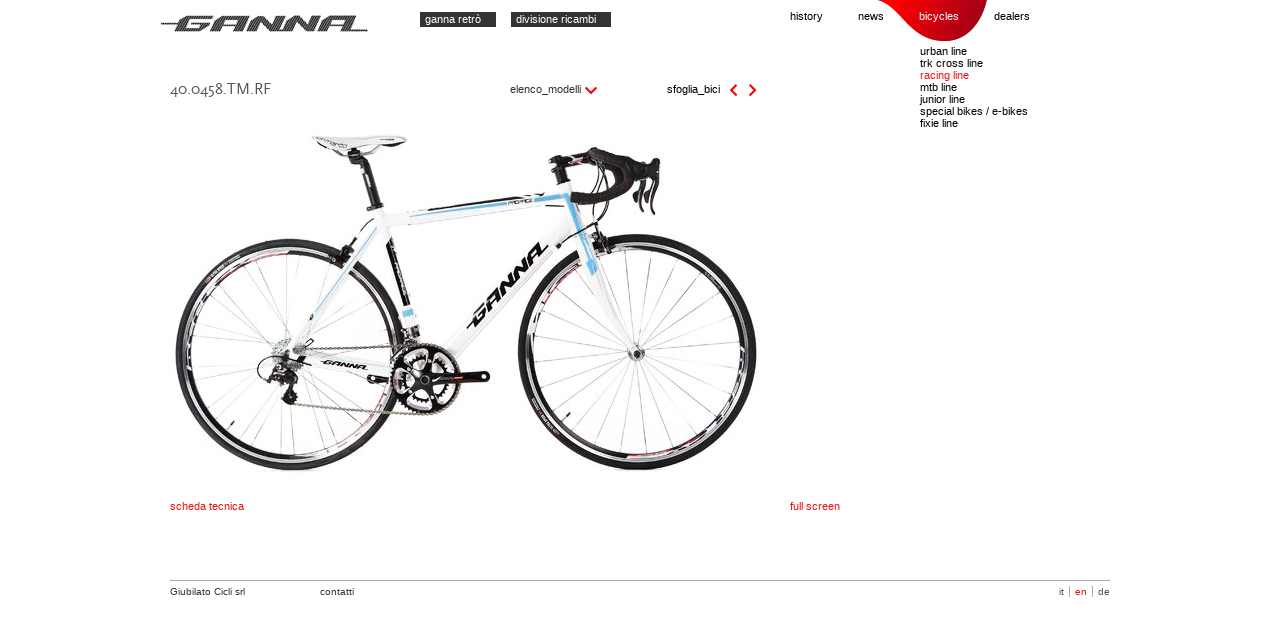

--- FILE ---
content_type: text/html; charset=UTF-8
request_url: http://www.biciclette-ganna.it/en/bicycles/pro-race-tourist-10-5-20-v-_6_106.htm
body_size: 8933
content:
<!DOCTYPE html PUBLIC "-//W3C//DTD XHTML 1.0 Transitional//EN" "http://www.w3.org/TR/xhtml1/DTD/xhtml1-transitional.dtd">
<html xmlns="http://www.w3.org/1999/xhtml">
<head>
  <meta http-equiv="Content-Type" content="text/html; charset=utf-8" />
<title>biciclette Ganna > dettaglio biciclette > PRO RACE TOURIST 10.5 20 V.</title>
<meta name="description" content="" />
<meta name="keywords" content="" />
<meta name="author" content="Autore generale" />
<meta name="copyright" content="Copyright generale" />
<meta http-equiv="content-language" content="en" />
<meta name="ROBOTS" content="INDEX,FOLLOW" />
<meta name="revisit-after" content="15 days" />
<link rel="shortcut icon" type="image/x-icon" href="favicon.png" />
<link rel="icon" type="image/png" href="http://www.biciclette-ganna.it/favicon.png" />
<link rel="apple-touch-icon" href="http://www.biciclette-ganna.it/web/images/iphone_icon.png" />
  
  <link rel="stylesheet" media="screen" type="text/css" href="http://www.biciclette-ganna.it/web/css/layout.css">
  <link rel="stylesheet" media="screen" type="text/css" href="http://www.biciclette-ganna.it/web/css/jqzoom.css">
  
  <script src="http://www.biciclette-ganna.it/web/js/jquery.js" type="text/javascript"></script>
  <script src="http://www.biciclette-ganna.it/web/js/jqzoom.pack.js" type="text/javascript"></script>  
  <script src="http://www.biciclette-ganna.it/web/js/default.js" type="text/javascript"></script>
  
  <script type="text/javascript"> // <![CDATA[
    var t;
    
    //Cufon.replace('#bici .title, #scheda_tecnica dd');
    
    $('document').ready(function() {
      $('#nav3 .hand strong').click(function() {
        clearTimeout(t);
        $('#nav3 li').show();
      });
      
      $('#nav3 li').mouseover(function() {
        clearTimeout(t);
      }).mouseout(function() {
        t = setTimeout(function() {
          $('#nav3 li:not(.hand)').hide();
        }, 500);
      });
      
      $('#mostra_scheda, #modulo_dettagli .close').click(function() {
        $('#modulo_dettagli').slideToggle();
        return false;
      });
      
      $('#modulo_immagine a').jqzoom({
        title: false,
        zoomWidth: 320,
        zoomHeight: 320,
        xOffset: 30
      });
      
      $('#fullscreen').click(function() {
        $('#oscura').fadeIn('slow');
        return false;
      });
      
      
      $('#chiudi_fs, #oscura').click(function() {
        $('#oscura').fadeOut('fast');
        return false;
      });
    });
  // ]]></script>
 
</head>

<body>
<div id="centrato">
  <div id="intestazione">
    <a href="http://www.biciclette-ganna.it/en/" id="logo">biciclette ganna</a>
    
    <ul id="nav1_bis">
  <li>
    <a href="http://www.ganna-retro.it/" class="linkout" target="_blank">ganna retrò</a>
  </li>
  <li>
    <a href="http://www.giubilatocicli.it/en/ricambi_6.htm" class="linkout" target="_blank">divisione ricambi</a>
  </li>
</ul>    
        <ul id="nav1">
	<li ><a href="http://www.biciclette-ganna.it/en/_2.htm">history</a></li>
	<li ><a href="http://www.biciclette-ganna.it/en/news_3.htm">news</a></li>
	<li class="selected"><a href="http://www.biciclette-ganna.it/en/bicycles_4.htm">bicycles</a></li>
	<li ><a href="http://www.biciclette-ganna.it/en/_5.htm">dealers</a></li>
	</ul>    <img src="http://www.biciclette-ganna.it/web/css/menu_gradient.png" class="grad3" alt="" />
    
    <ul id="nav2">
                <li >
            <a href="http://www.biciclette-ganna.it/en/_6_22.htm">
            urban line            </a>
          </li>
                    <li >
            <a href="http://www.biciclette-ganna.it/en/_6_29.htm">
            trk cross line            </a>
          </li>
                    <li class="selected">
            <a href="http://www.biciclette-ganna.it/en/_6_35.htm">
            racing line            </a>
          </li>
                    <li >
            <a href="http://www.biciclette-ganna.it/en/_6_39.htm">
            mtb line            </a>
          </li>
                    <li >
            <a href="http://www.biciclette-ganna.it/en/_6_55.htm">
            junior line            </a>
          </li>
                    <li >
            <a href="http://www.biciclette-ganna.it/en/_6_81.htm">
            special bikes / e-bikes            </a>
          </li>
                    <li >
            <a href="http://www.biciclette-ganna.it/en/_6_71.htm">
            fixie line            </a>
          </li>
               </ul>
  </div>
  
  <div id="corpo">
    
    <div id="bici" class="span4 float_sx">
      <div class="title">
        <span class="code">40.0458.TM.RF</span>
        <h1></h1>
      </div>
      
      <div id="modulo_immagine">
        <a href="http://www.biciclette-ganna.it/media/formato3/gn_157.jpg">
          <img src="http://www.biciclette-ganna.it/media/formato2/gn_157.jpg" title="" alt="" />
        </a>
      </div>
      
      <ul id="nav3">
        <li class="hand"><strong>elenco_modelli</strong>&nbsp;</li>
                       <li >
              <a href="http://www.biciclette-ganna.it/en/bicycles/_6_104.htm">
                              </a>
            </li>
                       <li class="selected">
              <a href="http://www.biciclette-ganna.it/en/bicycles/_6_106.htm">
                              </a>
            </li>
                       <li >
              <a href="http://www.biciclette-ganna.it/en/bicycles/_6_107.htm">
                              </a>
            </li>
                       <li >
              <a href="http://www.biciclette-ganna.it/en/bicycles/_6_108.htm">
                              </a>
            </li>
                       <li >
              <a href="http://www.biciclette-ganna.it/en/bicycles/_6_189.htm">
                              </a>
            </li>
                </ul>
    
      <div id="scorri_recordset">
        <span>sfoglia_bici</span>
                      <a class="indietro" href="http://www.biciclette-ganna.it/en/bicycles/pro-race-carbon-01-22-v-_6_104.htm">previous</a> 
                          <a class="avanti" href="http://www.biciclette-ganna.it/en/bicycles/evolution-sporting-flat-gent-30-v-_6_107.htm">nex</a> 
                  </div>
    </div>
    
    <div id="links_bottom" class="clear">
      <a href="#" id="mostra_scheda" >scheda tecnica</a>
      <a href="http://www.biciclette-ganna.it/media/formato3/gn_157.jpg" id="fullscreen" >full screen</a>
          </div>
    
    <div id="modulo_dettagli" class="float_sx span4">
      <dl id="scheda_tecnica">
        
<dt>Frame</dt><dd>Alluminio 6061 slooping</dd>
 
 
<dt>Fork</dt><dd>Carbonio con canotto alluminio</dd>
<dt>Wheels</dt><dd>Miche Reflex 5</dd>
 
 
 
<dt>Tyres</dt><dd>Vittoria Zaffiro 700x23</dd>
 
<dt>Brakes</dt><dd>Miche Team</dd>
 
 
<dt>Rear derailleur</dt><dd>Miche Team 2x10</dd>
 
<dt>Crankset</dt><dd>Miche 50/34</dd>
 
 
 
 
 
 
 
 
 
 
 
<dt>Saddle</dt><dd>San Marco Era</dd>
 
 
 
 
 
 
 
 
 
 
 
 
 
 
 
 
<dt>Colours</dt><dd>Custom</dd>
 
<dt>Sizes</dt><dd>XS (46), S (49), M (52), L (55), XL (58)</dd>
 
<dt>Weight</dt><dd>9.8 kg (mis. M, senza pedali)</dd>
 
 
 
 
<dt>Optional</dt><dd> Custom models are available</dd>
      </dl>
      <p class="trafiletto float_sx">
        Giubilato cicli s.r.l. reserves the right to make technical changes<br />to products without notice      </p>
      <b class="close"></b>
    </div>
    <script type="text/javascript">
      // nascondo la scheda tecnica ed il pulsante stampa
      document.getElementById('modulo_dettagli').style.display = 'none';
    </script>
  </div>
  <div id="footer">
    <div id="modulo_dati">
  <a href="http://www.giubilatocicli.it/en/" target="_blank">Giubilato Cicli srl</a>
  <a href="http://www.giubilatocicli.it/en/contact_5.htm#contatti" class="link_contatti" target="_blank">contatti</a>
</div>
<ul id="cambiolingua"><li><a href="http://www.biciclette-ganna.it/it/biciclette/pro-race-tourist-10-5-20-v-_6_106.htm">it</a></li><li class="selected">en</li><li><a href="http://www.biciclette-ganna.it/de/bicycles/pro-race-tourist-10-5-20-v-_6_106.htm">de</a></li></ul>
  </div>
  
</div>
<div id="oscura"><span><b class="close"></b><img class="img_logo" src="http://www.biciclette-ganna.it/web/css/logo.png" alt="" /><img class="img_big" src="http://www.biciclette-ganna.it/media/formato3/gn_157.jpg" alt="" /></span></div>  
<!-- <script type="text/javascript">

  var _gaq = _gaq || [];
  _gaq.push(['_setAccount', 'UA-3850444-30']);
  _gaq.push(['_trackPageview']);

  (function() {
    var ga = document.createElement('script'); ga.type = 'text/javascript'; ga.async = true;
    ga.src = ('https:' == document.location.protocol ? 'https://ssl' : 'http://www') + '.google-analytics.com/ga.js';
    (document.getElementsByTagName('head')[0] || document.getElementsByTagName('body')[0]).appendChild(ga);
  })();

</script> -->
</body>
</html>

--- FILE ---
content_type: text/css
request_url: http://www.biciclette-ganna.it/web/css/layout.css
body_size: 12797
content:
@font-face {
	font-family: 'ScalaSansMedium';
	src: url('scalasans-webfont.eot');
	src: local('☺'), url('scalasans-webfont.woff') format('woff'), url('scalasans-webfont.ttf') format('truetype'), url('scalasans-webfont.svg#webfont') format('svg');
	font-weight: normal;
	font-style: normal;
}


  .span1,
  .span2,
  .span3,
  .span4 {
    position: relative;
  }
  
  .span1 { width: 125px; }
  .span2 { width: 320px; }
  .span3 { width: 460px; }
  .span4 { width: 590px; }
  
  .pad1 { padding-right: 30px; }
  
  .float_sx {
    float: left;
    display: inline;
  }
  
  .float_dx {
    float: right;
    display: inline;
  }
  
  .clear { clear: both; }
  
  .no_m { margin: 0; }


  /*--------------------------------------------------------------------------*/
  /*--------------------------------------------------------------------------*/
  html, body {
    margin: 0;
    border: 0;
    padding: 0;
    font-family: Verdana,Helvetica, sans-serif;
    font-size: 11px;
  }
  
  body {
    text-align: center; /* fix IE centering page*/
    background: #FFF;
    width: 100%;
    height: 100%;
  }
  
  #centrato {
    width: 940px;
    margin: 0 auto;
    text-align: left; /* fix IE centering page*/
    position:relative;
    background: #FFF;
  }
  
  a:link, a:visited {
    text-decoration: none;
    color: #EE1111;
  }
  
  a { outline: none; }
  
  a img { border: none; }
    
  /*--------------------------------------------------------------------------*/
  /*--------------------------------------------------------------------------*/
  #intestazione {
    position: relative;
    width: 100%;
    height: 150px;
  }
  
    #intestazione img {
      position: absolute;
      top: 0;
      z-index: 0;
    }
    
    #intestazione .grad1 { left: 570px; }
    #intestazione .grad2 { left: 634px; }
    #intestazione .grad3 { left: 706px; }
    #intestazione .grad4 { left: 794px; }
  
  #logo {
    position: absolute;
    top: 15px;
    left: -10px;
    width: 209px;
    height: 17px;
    overflow: hidden;
    
    font-size: 11px;
    text-indent: -1000px;
    background: url('logo.png') top left no-repeat;
  }
  
  #nav1 {
    position: absolute;
    right: -25px;
    top: 0;
    margin: 0;
    padding: 10px 0 16px 0;
    width: 345px;
    list-style: none;
    z-index: 2;
  }
  
    #nav1 li {
      position: relative;
      float: left;
      display: inline;
      margin-right: 35px;
    }
    
      #nav1 li.selected a:link, #nav1 li.selected a:visited, #nav1 li.selected a:hover { color: #FFF; }
    
    #nav1 a:link, #nav1 a:visited {
      position: relative;
      color: #000;
      z-index: 5;
    }
      #nav1 a:hover { color: #EE1111; }
  
  #nav1_bis {
    float: left;
    display: inline;
    margin: 12px 0 0 250px;
    width: 340px;
    padding: 0;
    list-style: none;
  }
  
    #nav1_bis li {
      float: left;
      display: inline;
      margin-right: 15px;
      background: #333;
      padding: 1px 15px 2px 5px;
    }
    
      #nav1_bis a {
        color: #FFF;
        display: block;
      }
    
  #nav2 {
    position: absolute;
    top: 45px;
    right: 10px;
    width: 180px;
    margin: 0;
    padding: 0;
    list-style: none;
    font-size: 11px;
    line-height: 12px;
  }
    #nav2 a:link, #nav2 a:visited {
      color: #000;
    }
      #nav2 a:hover { color: #EE1111; }
      
    #nav2 .selected a:link, #nav2 .selected a:visited { color: #EE1111; }
    
  /*--------------------------------------------------------------------------*/
  /*--------------------------------------------------------------------------*/
  #corpo {
    width: 100%;
    height: auto !important;
    height: 430px; /* Box model IE Fix */
    min-height: 430px;
    position: relative;
  }
  
  #colonna1 {
    float: left;
    display: inline;
    width: 150px;
    height: 400px;
    margin-right: 10px;
  }
  
  
  /*--------------------------------------------------------------------------*/
  /*--------------------------------------------------------------------------*/
  #footer {
    clear: both;
    position: relative;
    width: 100%;
    height: 30px;
    padding-top: 5px;
    font-size: 10px;
    color: #333;
    border-top: 1px solid #AAA;
  }
  
  #cambiolingua {
    float: right;
    list-style: none;
    margin: 0;
    padding: 0;
    color: #EE1111;
  }
    
    #cambiolingua a {
      color: #555;
    }
    
    #cambiolingua li {
      float: left;
      display: inline;
      border-left: 1px solid #AAA;
      margin-left: 5px;
      padding-left: 5px;
    }
    
      #cambiolingua li:first-child {
        border-left: none;
      }
  
    #modulo_dati {
      position: relative;
      float: left;
    }
    
      #modulo_dati a:link, #modulo_dati a:visited {
        color: #333;
      }
      
      #modulo_dati .link_contatti {
        position: absolute;
        left: 150px;
        top: 0;
      }
  
  /*--------------------------------------------------------------------------*/
  /*--------------------------------------------------------------------------*/
  .testo h1,
  .testo h2,
  .testo h3,
  .testo h4,
  .testo h5,
  .testo h6,
  .testo strong {
    font-weight: normal;
    font-size: 11px;
    margin: 0;
    padding: 0;
    display: inline;
  }
  
  .testo p { margin-top: 0; }
  
  /*--------------------------------------------------------------------------*/
  /*--------------------------------------------------------------------------*/
  #news_box {
    border-top: 1px solid #AAA;
  }
  
    #news_box .news {
      float: left;
      width: 100%;
      border-bottom: 1px solid #AAA;
      padding: 2px 0 3px;
      position: relative;
    }
    
      #news_box .news .date {
        float: left;
        width: 160px;
      }
      
      #news_box .news h3 {
        font-weight: normal;
        font-size: 11px;
        cursor: pointer;
        margin: 0;
      }
      
      #news_box .active .testo { display: block; }
      #news_box .active .spot { display: block; }
      
      .news .testo {
        position: relative;
        margin: 5px 0 30px;
        padding-left: 160px;
        display: none;
      }
        .news .spot {
          display: none;
          position: absolute;
          left: 630px;
          top: -2px;
        }
  
  /*--------------------------------------------------------------------------*/
  /*--------------------------------------------------------------------------*/
  .famiglie {
    float: left;
    display: inline;
    width: 125px;
    height: auto;
    margin: 0 0 10px 10px;
    background: url('../../media/formato4/img1.png') top left no-repeat;
    overflow: hidden;
  }
  
    div.fam1 { margin: 0; }
    
    div.fam1 { background-position: 0px 0px; }
    div.fam2 { background-position: -134px 0px; }
    div.fam3 { background-position: -267px 0px; }
    div.fam4 { background-position: -401px 0px; }
    div.fam5 { background-position: -535px 0px; }
    div.fam6 { background-position: -669px 0px; }
    div.fam7 { background-position: -800px 0px; }
  
    .famiglie h3 {
      height: 255px;
      width: 100%;
      overflow: hidden;
      text-indent: -1000px;
      margin: 0;
    }
    
    .famiglie h3 a {
      display: block;
      height: 125px;
      width: 100%;
    }
    
    .famiglie ul {
      margin: 0;
      padding: 0;
      list-style: none;
      font-size: 11px;
    }
    
    .famiglie a:link, .famiglie a:visited {
      color: #555;
    }
      .famiglie a:hover { color: #EE1111; }
    
    
  #catalogo {
    float: right;
    display: inline;
    height: 16px;
    margin-right: 80px;
    padding-right: 23px;
    background: url('ico_acrob.gif') right top no-repeat;
  }
  
  /*--------------------------------------------------------------------------*/
  /*--------------------------------------------------------------------------*/
  #bici .title {
    margin-top: -70px;
  }
  
    #bici .code {
      font-family: 'ScalaSansMedium', Verdana,Helvetica, sans-serif;
      color: #555;
      font-size: 16px;
    }
    
    #bici h1 {
      font-family: 'ScalaSansMedium', Verdana,Helvetica, sans-serif;
      font-size: 26px;
      color: #CC3333;
      font-weight: normal;
      margin: 0;
    }
  
  #bici #nav3 {
    position: absolute;
    top: -70px;
    right: 0;
    width: 240px;
    padding: 0 10px 20px;
    margin: 0;
    list-style: none;
    background: #FFF;
    line-height: 18px;
    z-index: 500;
  }
    
    #bici #nav3 li {
      display: none;
    }
    
    #bici #nav3 .hand {
      padding-bottom: 8px;
      display: list-item;
    }
    
      #bici #nav3 .hand strong {
        float: left;
        font-weight: normal;
        color: #333;
        cursor: pointer;
        padding-right: 20px;
        background: url('arrows.png') 100% -135px no-repeat;
      }
      
    #bici #nav3 .selected a:link,
    #bici #nav3 .selected a:visited {
      color: #EE1111;
    }
    
    #bici #nav3 a:link, #bici #nav3 a:visited {
      color: #333;
    }
      #bici #nav3 a:hover { color: #EE1111; }
    
    
  #scorri_recordset {
    position: absolute;
    top: -70px;
    right: 0;
    z-index: 600;
    line-height: 18px;
  }
    
    #scorri_recordset span { float: left; }
  
    #scorri_recordset a,
    #scorri_recordset b {
      float: left;
      display: inline;
      width: 15px;
      height: 20px;
      background: url('arrows.png') 0 0 no-repeat;
      margin: 0 0 0 5px;
      overflow: hidden;
      text-indent: -1000px;
    }
    
    #scorri_recordset a.avanti { background-position: 2px -30px; }
    #scorri_recordset b.avanti { background-position: 2px 4px; }
    #scorri_recordset a.indietro { background-position: 3px -102px; }
    #scorri_recordset b.indietro { background-position: 3px -66px; }
  
  #modulo_immagine {
    height: auto !important;
    min-height: 360px;
    height: 360px; /* fix IE */
    margin: 30px 0 1em;
  }
  
    #modulo_immagine a { display: block; }
  
  
  #modulo_dettagli {
    border-top: 1px solid #AAA;
  }
  
    #scheda_tecnica {
      width: 450px;
      float: left;
      padding: 1em 0 2em 120px;
      color: #EE1111;
      margin: 0;
      line-height: 24px;
    }
    
      #scheda_tecnica dt {
        float: left;
        clear: both;
        width: 120px;
        font-size: 14px;
        font-family: Georgia, sans-serif;
        padding-top: 8px;
        line-height: 14px;
      }
      
      #scheda_tecnica dd {
        float: left;
        width: 320px;
        margin:  4px 0 0 0;
        font-size: 18px;
        font-family: 'ScalaSansMedium', Verdana,Helvetica, sans-serif;
        line-height: 18px;
      }
  
  #links_bottom {
    position: relative;
    padding-bottom: 1em;
    height: 15px;
  }
  
  #mostra_scheda { float: left; }
  
    #fullscreen {
      position: absolute;
      top: 0;
      left: 620px !important;
      left: 550px; /* fix IE */
    }
  
  .close {
    position: absolute;
    top: 1em;
    right: 0;
    width: 16px;
    height: 16px;
    background: url('arrows.png') 0px -164px no-repeat;
    cursor: pointer;
  }
  
  .trafiletto {
    font-size: 10px;
    color: #AAA;
    margin: 0 0 20px 240px;
  }
    
  #oscura {
    display: none;
    position: fixed !important;
    position: absolute; /* fix IE */
    top: 0;
    left: 0;
    width: 100%;
    height: 100%;
    text-align: center;
    background: #FFF;
    z-index: 1000;
  }
  
    #oscura .img_big {
      margin-top: 2%;
      vertical-align: top;
      width: auto !important;
      max-height: 90%;
      max-width: 90%;
      width: 90%;  /* fix IE */
    }
    
    #oscura .img_logo {
      position: absolute;
      top: 1em;
      left: 0;
    }
    
    #oscura span {
      position: relative;
    }
  
  /*--------------------------------------------------------------------------*/
  /*--------------------------------------------------------------------------*/  
  #rivenditori div {
    display: none;
    background: #DDD;
    padding: 5px 8px;
    margin-bottom: 5px;
  }
  
  #rivenditori h4 {
    margin: 0;
    text-transform: uppercase;
    color: #EE1111;
    font-weight: normal;
  }
  
  #rivenditori p { margin: 0; }
  
  #rivenditori .active {
    display: block;
  }
  
  #selettore {
    position: relative;
    padding-left: 80px;
  }
  
    #selettore label {
      position: absolute;
      top: 76px;
      left: 0px;
    }
    
    #selettore select {
      margin-bottom: 1em;
      width: 160px;
    }
    
    #selettore .submit {
      position: absolute;
      top: 110px;
      left: 80px;
      background: #333;
      color: #FFF;
      padding: 2px 5px; 
    }
    
    a#ri_contact:link, a#ri_contact:visited {
      position: absolute;
      top: 9px;
      right: 16px;
      width: 85px;
      color: #FFF;
    }
  

--- FILE ---
content_type: text/css
request_url: http://www.biciclette-ganna.it/web/css/jqzoom.css
body_size: 704
content:
.jqZoomPup {
  overflow:hidden;
  background-color: #FFF;
  -moz-opacity:0.6;
  opacity: 0.6;
  filter: alpha(opacity = 60);
  z-index:10;
  border: 2px solid #E11;
  cursor: crosshair;
}

.jqZoomPup img {
	border: 0px;
}

.preload {
  opacity: 0.8;
  filter: alpha(opacity = 80);
  color: #333;
  text-decoration: none;
  border: 1px solid #CCC;
  padding: 8px;
  text-align:center;
  background: #FFF url(preloader.gif) 43px 30px no-repeat;
  width:90px;
  height:43px;
  z-index:10;
  position:absolute;
  top:3px;
  left:3px;

}

.jqZoomWindow {
	border: 1px solid #BBB;
	background-color: #FFF;
  box-shadow: 0 0 15px #777;
  -moz-box-shadow: 0 0 15px #777;
  -webkit-box-shadow: 0 0 15px #777;
}




--- FILE ---
content_type: application/javascript
request_url: http://www.biciclette-ganna.it/web/js/default.js
body_size: 1869
content:
    //offuscatore [v0.2]
    function offusca_ind(uno) {
      var domain = "miosito"+"."+"it";
      document.write("<a href=" + "ma" + "il" + "to:" + uno + "@" + domain +" class=\"link\" >" + uno + "@" + domain + "</a>");
    }
    
  var parseSelect = {
    // config
    targetSelectID : "loco",  // id of select to change 
    groupFirstOption : "--seleziona--",  // Text to show in first option of groups select
    arrayObjects : new Array,
    
    populateSelect : function(chosenValueStr) {
      if (chosenValueStr != "") {
        // Get the optgroup options 
        var chosenOptions = parseSelect.arrayObjects[chosenValueStr];
        $('#'+parseSelect.targetSelectID).html(chosenOptions).show();
      } else {
        $('#'+parseSelect.targetSelectID).hide();
      }
    },
      
    init : function () {
      // Get the optgroup labels
      var groups = $('#'+parseSelect.targetSelectID+' optgroup'); 
      // create the select for this 
      var groupsHTML = '<label style="top:46px;">regioni</label><select id="regioni" onChange="parseSelect.populateSelect(this.options[selectedIndex].value)">'; 
      groupsHTML+='<option value="">'+parseSelect.groupFirstOption+'</option>'; 
      var n=0; // counter per optgroup
      groups.each( function() { 
        var optionText = $(this).attr("label");
        groupsHTML+='<option value="'+n+'">'+optionText+'</option>';
        parseSelect.arrayObjects[n] = $('#'+parseSelect.targetSelectID+' optgroup:eq('+n+') option');
        n++; 
      }); 
      groupsHTML += '</select><br />'; 
      // clear the original select and add in the new 
      $('#'+parseSelect.targetSelectID).empty().hide();
      // add in the group select and set to first choice
      $('#'+parseSelect.targetSelectID).before(groupsHTML);
      $('#blog_groups option:first-child').attr("selected","selected");
    }
  }